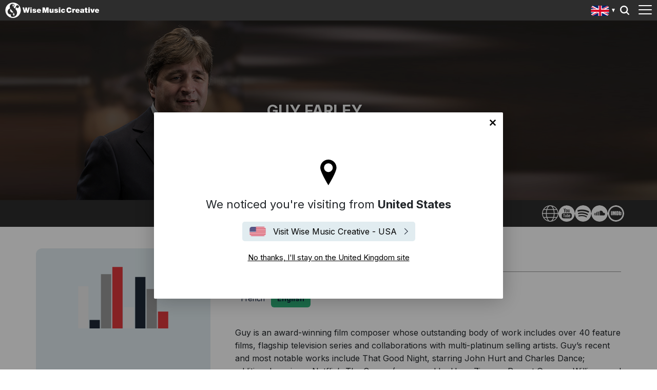

--- FILE ---
content_type: text/html; charset=utf-8
request_url: https://wisemusiccreative.com/uk/writers/guy-farley/
body_size: 18807
content:


<!doctype html>
<html lang="en-GB">
<head>
    <meta charset="utf-8">
    <meta http-equiv="X-UA-Compatible" content="IE=edge,chrome=1">
    <meta name="viewport" content="width=device-width, initial-scale=1.0, maximum-scale=1.0, user-scalable=no">
    
<meta name="twitter:card" content="summary_large_image">
<title>Guy Farley - Wise Music Creative</title>

<meta property="og:title" content="Guy Farley - Wise Music Creative" />
<meta name="twitter:title" content="Guy Farley - Wise Music Creative">

<link rel="canonical" href="https://wisemusiccreative.com/uk/writers/guy-farley/" />

    <link rel="alternate" hreflang="en-US" href="https://wisemusiccreative.com/us/writers/guy-farley/" />
    <link rel="alternate" hreflang="en-GB" href="https://wisemusiccreative.com/uk/writers/guy-farley/" />
    <link rel="alternate" hreflang="fr" href="https://wisemusiccreative.com/fr/writers/guy-farley/" />
    <link rel="alternate" hreflang="de" href="https://wisemusiccreative.com/de/writers/guy-farley/" />
    <link rel="alternate" hreflang="es" href="https://wisemusiccreative.com/es/writers/guy-farley/" />


    <meta property="og:image" content="/media/vm4fkr3v/guy-farly.jpg" />
    <meta name="twitter:image" content="/media/vm4fkr3v/guy-farly.jpg">

    <link rel="stylesheet" href="https://fonts.googleapis.com/css2?family=Inter:wght@300;400;500;700&amp;display=swap" />
    <link rel="stylesheet" href="/css/styles.css?v=cnbjTf2BZ_-MH3nk7qQlLHfc4ffnOmLB6fuS4Kn41jw" />
    <style type="text/css">
        .embed {
            background: url('/img/loader.svg') top center no-repeat;
            position: relative;
            width: 100%;
            min-height: 600px;
            padding-bottom: 56.25%;
        }

        .embed iframe{
            position: absolute;
            top: 0;
            left: 0;
            width: 100%;
            height: 100%;
        }                

    </style>
    
    <link rel="icon" type="image/x-icon" href="/img/favicon.ico">

    <script>
        // Include the following lines to define the gtag() function when
        // calling this code prior to your gtag.js or Tag Manager snippet
        window.dataLayer = window.dataLayer || [];
        function gtag() { dataLayer.push(arguments); }

        // Call the default command before gtag.js or Tag Manager runs to
        // adjust how the tags operate when they run. Modify the defaults
        // per your business requirements and prior consent granted/denied, e.g.:
        gtag('consent', 'default', {
            'ad_storage': 'denied',
            'analytics_storage': 'denied'
        });
    </script>

    <!-- Google Tag Manager -->
    <script>
        (function (w, d, s, l, i) {
            w[l] = w[l] || []; w[l].push({
                'gtm.start':
                    new Date().getTime(), event: 'gtm.js'
            }); var f = d.getElementsByTagName(s)[0],
                j = d.createElement(s), dl = l != 'dataLayer' ? '&l=' + l : ''; j.async = true; j.src =
                    'https://www.googletagmanager.com/gtm.js?id=' + i + dl; f.parentNode.insertBefore(j, f);
        })(window, document, 'script', 'dataLayer', 'GTM-W6MSBM8');</script>
    <!-- End Google Tag Manager -->
<script type="text/javascript">!function(T,l,y){var S=T.location,k="script",D="instrumentationKey",C="ingestionendpoint",I="disableExceptionTracking",E="ai.device.",b="toLowerCase",w="crossOrigin",N="POST",e="appInsightsSDK",t=y.name||"appInsights";(y.name||T[e])&&(T[e]=t);var n=T[t]||function(d){var g=!1,f=!1,m={initialize:!0,queue:[],sv:"5",version:2,config:d};function v(e,t){var n={},a="Browser";return n[E+"id"]=a[b](),n[E+"type"]=a,n["ai.operation.name"]=S&&S.pathname||"_unknown_",n["ai.internal.sdkVersion"]="javascript:snippet_"+(m.sv||m.version),{time:function(){var e=new Date;function t(e){var t=""+e;return 1===t.length&&(t="0"+t),t}return e.getUTCFullYear()+"-"+t(1+e.getUTCMonth())+"-"+t(e.getUTCDate())+"T"+t(e.getUTCHours())+":"+t(e.getUTCMinutes())+":"+t(e.getUTCSeconds())+"."+((e.getUTCMilliseconds()/1e3).toFixed(3)+"").slice(2,5)+"Z"}(),iKey:e,name:"Microsoft.ApplicationInsights."+e.replace(/-/g,"")+"."+t,sampleRate:100,tags:n,data:{baseData:{ver:2}}}}var h=d.url||y.src;if(h){function a(e){var t,n,a,i,r,o,s,c,u,p,l;g=!0,m.queue=[],f||(f=!0,t=h,s=function(){var e={},t=d.connectionString;if(t)for(var n=t.split(";"),a=0;a<n.length;a++){var i=n[a].split("=");2===i.length&&(e[i[0][b]()]=i[1])}if(!e[C]){var r=e.endpointsuffix,o=r?e.location:null;e[C]="https://"+(o?o+".":"")+"dc."+(r||"services.visualstudio.com")}return e}(),c=s[D]||d[D]||"",u=s[C],p=u?u+"/v2/track":d.endpointUrl,(l=[]).push((n="SDK LOAD Failure: Failed to load Application Insights SDK script (See stack for details)",a=t,i=p,(o=(r=v(c,"Exception")).data).baseType="ExceptionData",o.baseData.exceptions=[{typeName:"SDKLoadFailed",message:n.replace(/\./g,"-"),hasFullStack:!1,stack:n+"\nSnippet failed to load ["+a+"] -- Telemetry is disabled\nHelp Link: https://go.microsoft.com/fwlink/?linkid=2128109\nHost: "+(S&&S.pathname||"_unknown_")+"\nEndpoint: "+i,parsedStack:[]}],r)),l.push(function(e,t,n,a){var i=v(c,"Message"),r=i.data;r.baseType="MessageData";var o=r.baseData;return o.message='AI (Internal): 99 message:"'+("SDK LOAD Failure: Failed to load Application Insights SDK script (See stack for details) ("+n+")").replace(/\"/g,"")+'"',o.properties={endpoint:a},i}(0,0,t,p)),function(e,t){if(JSON){var n=T.fetch;if(n&&!y.useXhr)n(t,{method:N,body:JSON.stringify(e),mode:"cors"});else if(XMLHttpRequest){var a=new XMLHttpRequest;a.open(N,t),a.setRequestHeader("Content-type","application/json"),a.send(JSON.stringify(e))}}}(l,p))}function i(e,t){f||setTimeout(function(){!t&&m.core||a()},500)}var e=function(){var n=l.createElement(k);n.src=h;var e=y[w];return!e&&""!==e||"undefined"==n[w]||(n[w]=e),n.onload=i,n.onerror=a,n.onreadystatechange=function(e,t){"loaded"!==n.readyState&&"complete"!==n.readyState||i(0,t)},n}();y.ld<0?l.getElementsByTagName("head")[0].appendChild(e):setTimeout(function(){l.getElementsByTagName(k)[0].parentNode.appendChild(e)},y.ld||0)}try{m.cookie=l.cookie}catch(p){}function t(e){for(;e.length;)!function(t){m[t]=function(){var e=arguments;g||m.queue.push(function(){m[t].apply(m,e)})}}(e.pop())}var n="track",r="TrackPage",o="TrackEvent";t([n+"Event",n+"PageView",n+"Exception",n+"Trace",n+"DependencyData",n+"Metric",n+"PageViewPerformance","start"+r,"stop"+r,"start"+o,"stop"+o,"addTelemetryInitializer","setAuthenticatedUserContext","clearAuthenticatedUserContext","flush"]),m.SeverityLevel={Verbose:0,Information:1,Warning:2,Error:3,Critical:4};var s=(d.extensionConfig||{}).ApplicationInsightsAnalytics||{};if(!0!==d[I]&&!0!==s[I]){var c="onerror";t(["_"+c]);var u=T[c];T[c]=function(e,t,n,a,i){var r=u&&u(e,t,n,a,i);return!0!==r&&m["_"+c]({message:e,url:t,lineNumber:n,columnNumber:a,error:i}),r},d.autoExceptionInstrumented=!0}return m}(y.cfg);function a(){y.onInit&&y.onInit(n)}(T[t]=n).queue&&0===n.queue.length?(n.queue.push(a),n.trackPageView({})):a()}(window,document,{
src: "https://js.monitor.azure.com/scripts/b/ai.2.min.js", // The SDK URL Source
crossOrigin: "anonymous", 
cfg: { // Application Insights Configuration
    connectionString: 'InstrumentationKey=b2f9d583-6b42-4685-8c07-7a62add6db1d'
}});</script></head>

<body>

    <!-- Google Tag Manager (noscript) -->
    <noscript>
        <iframe src="https://www.googletagmanager.com/ns.html?id=GTM-W6MSBM8"
                height="0" width="0" style="display:none;visibility:hidden"></iframe>
    </noscript>
    <!-- End Google Tag Manager (noscript) -->

    
<header class="header">
    <div class="header__container">
        <div class="header__elements">
            <!-- Logo -->
            
<div class="logo">
        <a class="logo__container" href="/uk/">
            <img class="logo__img" 
                 style="width:240px" 
                 src="/media/rm4j1yjp/wisemusiccreative_allwhite.svg" 
                 alt="Wise Music Creative" />
        </a> 
</div>

            <!-- Navigation -->
            
<nav class="navigation navigation--hide">
    <!-- Main navigation List -->
    <ul class="navigation__items">
            <li class="navigation__item">
                <a class="navigation__link" href="/uk/writers/">Writers &amp; Composers</a>
            </li>
            <li class="navigation__item">
                <a class="navigation__link" href="/uk/playlists/">Playlists</a>
            </li>
            <li class="navigation__item">
                <a class="navigation__link" href="/uk/placements/">Placements</a>
            </li>
            <li class="navigation__item">
                <a class="navigation__link" href="/uk/services/">Services</a>
            </li>
            <li class="navigation__item">
                <a class="navigation__link" href="/uk/licensing/">Licensing</a>
            </li>
            <li class="navigation__item">
                <a class="navigation__link" href="/uk/record-labels/">Record Labels</a>
            </li>
            <li class="navigation__item">
                <a class="navigation__link" href="/uk/catalogue/">Catalogue</a>
            </li>
    </ul>
</nav>
  
            <aside class="locale-switcher">

    <div 
        class="locale-switcher__current"
        style="background-image:url('/img/flags/en-gb.svg')"
    >
        United Kingdom
        <span class="locale-switcher__caret"></span>
    </div>

    <button class="locale-switcher__trigger">
        Show all editions 
    </button>

    <div class="locale-switcher__dropdown" hidden>
        <p class="locale-switcher__subhead">
            Select your local office
            <button class="locale-switcher__close">close menu</button>
        </p>
        <ul class="locale-switcher__menu" role="menu">
                    <li class="locale-switcher__item">
                        <a 
                            href="/us/" 
                            class="locale-switcher__link"
                            style="background-image:url('/img/flags/en-us.svg')"
                        >
                            United States
                        </a>
                    </li>
                    <li 
                        class="locale-switcher__item locale-switcher__item--active"
                    >
                        <a 
                            href="/uk/" 
                            class=" locale-switcher__link locale-switcher__link--active"
                            style="background-image:url('/img/flags/en-gb.svg')"
                        >
                            United Kingdom
                        </a>
                    </li>
                    <li class="locale-switcher__item">
                        <a 
                            href="/dk/" 
                            class="locale-switcher__link"
                            style="background-image:url('/img/flags/da.svg')"
                        >
                            Denmark
                        </a>
                    </li>
                    <li class="locale-switcher__item">
                        <a 
                            href="/de/" 
                            class="locale-switcher__link"
                            style="background-image:url('/img/flags/de.svg')"
                        >
                            Germany
                        </a>
                    </li>
                    <li class="locale-switcher__item">
                        <a 
                            href="/fr/" 
                            class="locale-switcher__link"
                            style="background-image:url('/img/flags/fr.svg')"
                        >
                            France
                        </a>
                    </li>
                    <li class="locale-switcher__item">
                        <a 
                            href="/es/" 
                            class="locale-switcher__link"
                            style="background-image:url('/img/flags/es.svg')"
                        >
                            Spain
                        </a>
                    </li>
                    <li class="locale-switcher__item">
                        <a 
                            href="/au/" 
                            class="locale-switcher__link"
                            style="background-image:url('/img/flags/en-au.svg')"
                        >
                            Australia
                        </a>
                    </li>
                    <li class="locale-switcher__item">
                        <a 
                            href="/it/" 
                            class="locale-switcher__link"
                            style="background-image:url('/img/flags/it.svg')"
                        >
                            Italy
                        </a>
                    </li>
                    <li class="locale-switcher__item">
                        <a 
                            href="/hk/" 
                            class="locale-switcher__link"
                            style="background-image:url('/img/flags/en-hk.svg')"
                        >
                            Hong Kong
                        </a>
                    </li>
                    <li class="locale-switcher__item">
                        <a 
                            href="/is/" 
                            class="locale-switcher__link"
                            style="background-image:url('/img/flags/is.svg')"
                        >
                            Iceland
                        </a>
                    </li>
        </ul>
    </div>

</aside>
            

<button class="header-search__trigger">
    Search
</button>

<aside class="header-search__dropdown" hidden>
    <div class="header-search__background"></div>
    
<div id="react_0HNIM19G7OTO1"><div class="typeahead" data-reactroot=""><input type="search" class="typeahead__input" placeholder="Start typing a writer&#x27;s name..." value="" id="typeahead__input" name="typeahead__input" autoComplete="off"/><div class="typeahead__results-container"><ul class="typeahead__results"></ul></div></div></div>
</aside>
            <!-- Toggle -->
            <div class="toggle toggle--squeeze">
    <div class="toggle__box">
        <div class="toggle__inner"></div>
    </div>
</div>
        </div>
    </div>
</header>
    

        <div id="geo-location" class="modal-wrapper">
        <div class="modal-window">
            <button 
                type="button"
                class="geolocation__close"
                aria-label="Close"
                data-geo-detect="United Kingdom"
            >
                No thanks, I'll stay on the United Kingdom site
            </button>

                <p class="geolocation__current">
                    We noticed you're visiting from <strong>United States</strong>
                </p>

            <a href="/us/"
                class="geolocation__leave-button"
                style="background-image:url('/img/flags/en-us.svg')">
                Visit Wise Music Creative - USA
            </a>

            <button type="button"
                    class="geolocation__stay-button"
                    aria-label="Close"
                    data-geo-detect="United Kingdom">
                No thanks, I'll stay on the United Kingdom site
            </button>

        </div>
    </div>
    <script type="text/javascript">
        (function () {
            var buttons = document.querySelectorAll("#geo-location button[data-geo-detect]");
            var expires = (new Date(Date.now() + (30 * 24 * 60 * 60 * 1000))).toUTCString();
            buttons.forEach(button => {
                button.addEventListener("click", function (event) {
                    document.cookie = "geo-detect=" + (button.dataset.geoDetect.replace(" ", "-") || "") + "; expires=" + expires + "; path=/";
                    document.getElementById('geo-location').style.display = 'none';
                }, false);
            });
        })();
    </script>


    


    <div class="hero hero--no-margin-bottom">
        <div class="hero__asset hero__asset--writer"
         style="background-image: url('/media/vm4fkr3v/guy-farly.jpg');">
            <div class="hero__container hero__container--writer">
                <div class="hero-writer__copy">
                    <h1 class="hero__title hero__title--writer">
                        Guy Farley
                    </h1>
                </div>
            </div>
        </div>
    </div>

    <aside class="hero-writer__social-links-wrapper">
        <ul class="hero-writer__social-links">
                <li class="footer__social-item">
                    <a href="https://www.guyfarley.com/"
                    target="_blank"
                       class="footer__social-link footer__social-link--Website">
                        Website
                    </a>
                </li>
                <li class="footer__social-item">
                    <a href="https://www.youtube.com/channel/UCqFvywxG-X27QfR7p1giQ1Q"
                    target="_blank"
                       class="footer__social-link footer__social-link--YouTube">
                        YouTube
                    </a>
                </li>
                <li class="footer__social-item">
                    <a href="https://open.spotify.com/artist/7zPWhKdOZpsBTGSSee5DsM?si=fRFtqZQuRrirIS5RBvMsuA"
                    target="_blank"
                       class="footer__social-link footer__social-link--Spotify">
                        Spotify
                    </a>
                </li>
                <li class="footer__social-item">
                    <a href="https://soundcloud.com/guy-farley"
                    target="_blank"
                       class="footer__social-link footer__social-link--SoundCloud">
                        SoundCloud
                    </a>
                </li>
                <li class="footer__social-item">
                    <a href="https://www.imdb.com/name/nm0267645/"
                    target="_blank"
                       class="footer__social-link footer__social-link--Imdb">
                        Imdb
                    </a>
                </li>
        </ul>
    </aside>


<main class="main__content">
    <div id="react_0HNIM19G7OTO0"><div class="writer__content-layout " data-reactroot=""><aside><div class="side-menu"><div class="embed"><iframe id="disco-playlist-10016159" name="disco-playlist-10016159" allowfullscreen frameborder="0" class="disco-embed" src="https://wisemusiccreative.disco.ac/e/p/10016159?download=false&territory_ids=%5B10216112%5D&s=JLTesd55cLw9B3ZySg1tyXpnRdk%3AVUs0l2JA&artwork=true&color=%2332B57C&theme=dark" width="480" height="395"></iframe></div></div><ul class="side-menu__list"><li class="side-menu__item"><a href="https://www.wisemusicclassical.com/composer/3165/Guy-Farley/" class="side-menu__link social-link--Wise-Music-Classical">Wise Music Classical</a></li></ul></aside><article class="accordion-tabs"><aside class="accordionTabs__tabs"><button class="accordionTabs__tab accordionTabs__tab--active accordionTabs__tab--fixed-width">Biography</button><button class="accordionTabs__tab accordionTabs__tab--fixed-width">Placements</button><button class="accordionTabs__tab accordionTabs__tab--fixed-width">News</button></aside><h2 class="accordionTabs__subhead accordionTabs__subhead--active"><i class="accordionTabs__anchor"></i>Biography</h2><div class="accordionTabs__content accordionTabs__content--active"><div><aside class="biography-buttons"><button class="biography-button" data-lang="French">French</button><button class="biography-button biography-button--active" data-lang="English">English</button></aside><div><p>Guy is an award-winning film composer whose outstanding body of work includes over 40 feature films, flagship television series and collaborations with multi-platinum selling artists. Guy’s recent and most notable works include That Good Night, starring John Hurt and Charles Dance; additional music on Netflix’s The Crown (composed by Hans Zimmer, Rupert Gregson Williams and Lorne Balfe); Anthropoid (nominated for best music in the 2017 Evening Standard Film Awards) directed by Sean Ellis and starring Jamie Dornan; Friedrich Moser’s award-winning documentary feature A Good American (nominated for best film score at the 2017 Austrian Film Awards); Bear Grylls’ sold out 2016 arena tour, Endeavour; and Academy Award winning Peter Fudakowski’s film of Joseph Conrad’s Secret Sharer.<br /><br />In addition to The Crown, Guy’s television scores include BBC’s Planet Earth series Growing Up Wild and Nature’s Miracle Orphans; the multi award-winning feature documentary Faberge: A Life Of Its Own; and History Channel’s South Africa: A Miracle Rising. Guy also arranged and produced channel Four’s multi-award winning We Are The Superhumans for the 2016 Paralympics and produced music for both seasons of the series True Justice for Voltage Pictures.<br /><br />Guy has also achieved great success collaborating with artists and producers, producing and arranging music for the likes of Emeli Sande, Eliza Doolittle, Paloma Faith, Amy Winehouse, Tokio Myers, Petite Meller, Fiona Bevan, Mica Paris and Stephen Fretwell.</p></div></div></div><h2 class="accordionTabs__subhead"><i class="accordionTabs__anchor"></i>Placements</h2><div class="accordionTabs__content" style="height:0"><div><ul class="news-list"><li class="news-list__item "><a href="/uk/placements/barclays-make-money-work-for-you-kids-world-snow-in-the-garden-by-guy-farley/" class="news-list__image-link"><img src="https://img.youtube.com/vi/h7DHIzct2rU/0.jpg" alt="Barclays - Make money work for you / Kids World | Snow in the Garden by Guy Farley" class="news-list__image"/></a><div class="news-list__copy"><h3 class="news-list__title"><a href="/uk/placements/barclays-make-money-work-for-you-kids-world-snow-in-the-garden-by-guy-farley/" class="news-list__title-link">Barclays - Make money work for you / Kids World | Snow in the Garden by Guy Farley</a></h3><dl class="news-list__definition-list"><dt>Track</dt><dd>Snow in the Garden</dd><dt>Writers</dt><dd><span><a href="/uk/writers/guy-farley/" class="news-list__placement-link">Guy Farley</a></span></dd></dl></div></li><li class="news-list__item "><a href="/uk/placements/pp-euros-advert/" class="news-list__image-link"><img src="https://img.youtube.com/vi/BdavDrqE2jg/0.jpg" alt="Danny Dyer and Peter Crouch star in Paddy Power&#x27;s new Euros advert" class="news-list__image"/></a><div class="news-list__copy"><h3 class="news-list__title"><a href="/uk/placements/pp-euros-advert/" class="news-list__title-link">Danny Dyer and Peter Crouch star in Paddy Power&#x27;s new Euros advert</a></h3><dl class="news-list__definition-list"><dt>Track</dt><dd>The Great Escape (Re-Record)</dd><dt>Writers</dt><dd><span><a href="/uk/writers/guy-farley/" class="news-list__placement-link">Guy Farley</a></span></dd></dl></div></li><li class="news-list__item "><a href="/uk/placements/the-new-tiguan-volkswagen/" class="news-list__image-link"><img src="https://img.youtube.com/vi/bU3jslzCnEY/0.jpg" alt="The new Tiguan | Volkswagen" class="news-list__image"/></a><div class="news-list__copy"><h3 class="news-list__title"><a href="/uk/placements/the-new-tiguan-volkswagen/" class="news-list__title-link">The new Tiguan | Volkswagen</a></h3><dl class="news-list__definition-list"><dt>Writers</dt><dd><span><a href="/uk/writers/guy-farley/" class="news-list__placement-link">Guy Farley</a></span></dd></dl></div></li><li class="news-list__item "><a href="/uk/placements/kahlua-gasp/" class="news-list__image-link"><img src="https://img.youtube.com/vi/vFuz-SSOmAQ/0.jpg" alt="Kahlua &#x27;Gasp&#x27;" class="news-list__image"/></a><div class="news-list__copy"><h3 class="news-list__title"><a href="/uk/placements/kahlua-gasp/" class="news-list__title-link">Kahlua &#x27;Gasp&#x27;</a></h3><dl class="news-list__definition-list"><dt>Writers</dt><dd><span><a href="/uk/writers/guy-farley/" class="news-list__placement-link">Guy Farley</a></span></dd></dl></div></li><li class="news-list__item "><a href="/uk/placements/deliveroo-x-food-moods/" class="news-list__image-link"><img src="https://img.youtube.com/vi/VrlCpGwgBjQ/0.jpg" alt="Deliveroo x Food Moods" class="news-list__image"/></a><div class="news-list__copy"><h3 class="news-list__title"><a href="/uk/placements/deliveroo-x-food-moods/" class="news-list__title-link">Deliveroo x Food Moods</a></h3><dl class="news-list__definition-list"><dt>Track</dt><dd>Deliveroo Days </dd><dt>Writers</dt><dd><span><a href="/uk/writers/guy-farley/" class="news-list__placement-link">Guy Farley</a></span></dd></dl></div></li><li class="news-list__item "><a href="/uk/placements/02-christmas-were-better-connected/" class="news-list__image-link"><img src="https://img.youtube.com/vi/I78UotAouoA/0.jpg" alt="02 Christmas: We&#x27;re Better, Connected" class="news-list__image"/></a><div class="news-list__copy"><h3 class="news-list__title"><a href="/uk/placements/02-christmas-were-better-connected/" class="news-list__title-link">02 Christmas: We&#x27;re Better, Connected</a></h3><dl class="news-list__definition-list"><dt>Writers</dt><dd><span><a href="/uk/writers/guy-farley/" class="news-list__placement-link">Guy Farley</a></span></dd></dl></div></li><li class="news-list__item "><a href="/uk/placements/grundig/" class="news-list__image-link"><img src="https://img.youtube.com/vi/wgxV-X_WOPk/0.jpg" alt="Grundig" class="news-list__image"/></a><div class="news-list__copy"><h3 class="news-list__title"><a href="/uk/placements/grundig/" class="news-list__title-link">Grundig</a></h3><dl class="news-list__definition-list"><dt>Writers</dt><dd><span><a href="/uk/writers/guy-farley/" class="news-list__placement-link">Guy Farley</a></span></dd></dl></div></li><li class="news-list__item "><a href="/uk/placements/trauma-itv-promo/" class="news-list__image-link"><img src="https://img.youtube.com/vi/1rT8p55u8dA/0.jpg" alt="Trauma: ITV Promo" class="news-list__image"/></a><div class="news-list__copy"><h3 class="news-list__title"><a href="/uk/placements/trauma-itv-promo/" class="news-list__title-link">Trauma: ITV Promo</a></h3><dl class="news-list__definition-list"><dt>Writers</dt><dd><span><a href="/uk/writers/guy-farley/" class="news-list__placement-link">Guy Farley</a></span></dd></dl></div></li></ul></div></div><h2 class="accordionTabs__subhead"><i class="accordionTabs__anchor"></i>News</h2><div class="accordionTabs__content" style="height:0"><div><ul class="news-list"><li class="news-list__item "><a href="/uk/news/2019/10/guy-farley-releases-legacy-the-bader-suite/" class="news-list__image-link"><img src="/media/mqsomdwq/128365576.jpg?width=545&amp;height=340&amp;v=1d874de8feaef90" alt="Guy Farley Releases &#x27;Legacy&#x27; The Bader Suite" class="news-list__image"/></a><div class="news-list__copy"><h3 class="news-list__title"><a href="/uk/news/2019/10/guy-farley-releases-legacy-the-bader-suite/" class="news-list__title-link">Guy Farley Releases &#x27;Legacy&#x27; The Bader Suite</a></h3><p class="news-list__date">30th October 2019</p><p class="news-list__teaser">Guy Farley has today released &#x27;Legacy&#x27; The Bader Suite. Orginially used to accompany the performances of Bader&#x27;s Bus Company - the first disabled air display team - the suite of music was inspired by the extraordinary life of Second World...</p></div></li><li class="news-list__item "><a href="/uk/news/2018/08/sylvia-plath-inside-the-bell-jar-scored-by-guy-farley/" class="news-list__image-link"><img src="/media/0vhjr4hm/79241392.jpg?width=545&amp;height=340&amp;v=1d874e311b67cc0" alt="Sylvia Plath: Inside The Bell Jar Scored By Guy Farley" class="news-list__image"/></a><div class="news-list__copy"><h3 class="news-list__title"><a href="/uk/news/2018/08/sylvia-plath-inside-the-bell-jar-scored-by-guy-farley/" class="news-list__title-link">Sylvia Plath: Inside The Bell Jar Scored By Guy Farley</a></h3><p class="news-list__date">7th August 2018</p><p class="news-list__teaser">Guy Farley has composed music for new BBC Two documentary Sylvia Plath: Inside The Bell Jar Scored By Guy Farley, which airs on August 11th. Bringing to life that &#x27;queer sultry summer&#x27; of 1953, this is the first film to unravel the story...</p></div></li><li class="news-list__item "><a href="/uk/news/2018/06/music-sales-nominated-for-musicplussound-awards-2018/" class="news-list__image-link"><img src="/media/k0qp1hbm/75351576.jpg?width=545&amp;height=340&amp;v=1d874e0dacd8cf0" alt="Music Sales Nominated For Music+Sound Awards 2018" class="news-list__image"/></a><div class="news-list__copy"><h3 class="news-list__title"><a href="/uk/news/2018/06/music-sales-nominated-for-musicplussound-awards-2018/" class="news-list__title-link">Music Sales Nominated For Music+Sound Awards 2018</a></h3><p class="news-list__date">29th June 2018</p><p class="news-list__teaser">The finalists for the 2018 Music + Sound Awards have been announced, including three nominations for Music Sales. Volker Bertlemann&#x27;s score for the BBC historical drama Gunpowder has been short-listed for Best Original Composition in the...</p></div></li><li class="news-list__item "><a href="/uk/news/2018/05/waitrose-christmas-ad-wins-british-craft-arrows-award/" class="news-list__image-link"><img src="/media/ukcnhybe/71403192.jpg?width=545&amp;height=340&amp;v=1d874e3e48f62b0" alt="Waitrose Christmas Ad Wins British Craft Arrows Award" class="news-list__image"/></a><div class="news-list__copy"><h3 class="news-list__title"><a href="/uk/news/2018/05/waitrose-christmas-ad-wins-british-craft-arrows-award/" class="news-list__title-link">Waitrose Christmas Ad Wins British Craft Arrows Award</a></h3><p class="news-list__date">23rd May 2018</p><p class="news-list__teaser">The 2017 Waitrose Christmas Ad, Snowed In, has won a Silver Arrow in the Re-Record category at the 2018 British Craft Arrows. The music for the ad – a reworking of festive favourite ‘Carol Of The Bells’ – was scored by Music Sales composer...</p></div></li><li class="news-list__item "><a href="/uk/news/2018/05/guy-farley-co-scores-the-real-football-fan-show/" class="news-list__image-link"><img src="/media/4s2d5azd/70658820.jpg?width=545&amp;height=340&amp;v=1d874de88c6eed0" alt="Guy Farley Co-Scores The Real Football Fan Show" class="news-list__image"/></a><div class="news-list__copy"><h3 class="news-list__title"><a href="/uk/news/2018/05/guy-farley-co-scores-the-real-football-fan-show/" class="news-list__title-link">Guy Farley Co-Scores The Real Football Fan Show</a></h3><p class="news-list__date">1st May 2018</p><p class="news-list__teaser">Guy Farley and Craigie Dodds have co-written the music for new Channel 4 series The Real Football Fan Club. Hosted by Robbie Lyle, the series provides supporters with the chance to air their views on the latest twists and turns in the...</p></div></li></ul></div></div></article></div></div>
</main>
    
<footer class="footer">
    <div class="footer__container">

        <!-- Logo -->
        
<div class="logo">
        <a class="logo__container" href="/uk/">
            <img class="logo__img" 
                 style="width:240px" 
                 src="/media/rm4j1yjp/wisemusiccreative_allwhite.svg" 
                 alt="Wise Music Creative" />
        </a> 
</div>

        <div class="footer__elements">

            <ul class="footer__links">
                    <li class="footer__link-item">
                        <a class="footer__link" href="/uk/contact-us/">Contact Us</a>
                    </li>
                    <li class="footer__link-item">
                        <a class="footer__link" href="/uk/about-us/">About Us</a>
                    </li>
                    <li class="footer__link-item">
                        <a class="footer__link" href="/uk/privacy-policy/">Privacy Policy</a>
                    </li>
            </ul>

            <ul class="social__links">
                    <li class="footer__social-item">
                        <a href="https://www.facebook.com/wmcreativeuk"
                            class="footer__social-link footer__social-link--facebook">
                            Facebook
                        </a>
                    </li>
                    <li class="footer__social-item">
                        <a href="https://twitter.com/wmcreativeuk"
                            class="footer__social-link footer__social-link--twitter">
                            Twitter
                        </a>
                    </li>
                    <li class="footer__social-item">
                        <a href="https://www.youtube.com/channel/UCuav5_6cxC-uxKE8sylDgGA"
                            class="footer__social-link footer__social-link--youtube">
                            YouTube
                        </a>
                    </li>
                    <li class="footer__social-item">
                        <a href="https://www.instagram.com/wmcreativeuk/?hl=en"
                            class="footer__social-link footer__social-link--instagram">
                            Instagram
                        </a>
                    </li>
            </ul>

        </div>

        <div class="footer__copyright">
            <span class="r-line-break">Copyright 2026 Wise Music Creative. Part of Wise Music Group.</span>
        </div>

    </div>

    <script src="https://cc.cdn.civiccomputing.com/9/cookieControl-9.x.min.js"></script>
<script type="text/javascript">
    var config = {
        apiKey: 'ec92458c9b3bb3f41f551c56b3187a6aca643b4a',
        product: 'PRO',
        initialState: 'NOTIFY',
        mode: 'gdpr',
        accessibility: { overlay: false },
        rejectButton: false,
        notifyDismissButton: false,
        locale: 'en-gb',
        necessaryCookies: ['geo-detect', 'sessionid', 'UMB*', 'AspNetCore*', 'ARRA*'],
        optionalCookies: [
            {
                name: 'analytics',
                label: 'Analytics',
                recommendedState: true,
                description: 'Counts the number of visitors and how visitors move around the website (does not collect personal information).',
                cookies: ['_ga', '_gid', '_gat', '__utma', '__utmt', '__utmb', '__utmc', '__utmz', '__utmv'],
                onAccept: function () {
                    gtag('consent', 'update', { 'analytics_storage': 'granted' });
                },
                onRevoke: function () {
                    gtag('consent', 'update', { 'analytics_storage': 'denied' });
                }
            }
        ],

        position: 'RIGHT',
        theme: 'DARK',
        branding: {
            backgroundColor: '#2d2d2d',
            notifyBackgroundColor: '#2d2d2d',
            removeAbout: true
        },
        text: {
            title: 'Our website uses cookies to give you the best possible experience.',
            accept: 'Accept all cookies',
            acceptSettings: 'Accept all cookies',
        },
        statement: {
            description: 'For more information visit our',
            name: 'Privacy Policy',
            url: '/uk/privacy-policy/',
            updated: '01/10/2022'
        },
        locales: [
            {
                locale: 'da',
                text: {
                    title: 'Vores hjemmeside bruger cookies for at give dig den bedst mulige oplevelse. Fortsæt med at bruge siden som normalt eller læs vores',
                    intro: 'Nogle af disse cookies er essentielle, mens andre hjælper os med at forbedre din oplevelse ved at give indsigt i, hvordan webstedet bliver brugt.',
                    necessaryTitle: 'Nødvendige cookies',
                    necessaryDescription: 'Nødvendige cookies muliggør kernefunktionalitet såsom sidenavigation og adgang til at sikre områder. Hjemmesiden kan ikke fungere korrekt uden disse cookies og kan kun deaktiveres ved at ændre dine browserpræferencer.',
                    notifyTitle: 'Dit valg med hensyn til cookies på denne side',
                    notifyDescription: 'Vi bruger cookies til at optimere webstedets funktionalitet og give dig den bedst mulige oplevelse.',
                    accept: "Accepter cookies",
                    acceptSettings: 'Accept all cookies',
                    settings: 'Settings'
                },

                mode: 'gdpr',
                statement: {
                    description: 'For mere information besøg vores',
                },
                optionalCookies: [
                    {
                        label: 'Analytics',
                        description: 'Tæller antallet af besøgende og hvordan besøgende bevæger sig rundt på hjemmesiden (samler ikke personlige oplysninger).'
                    }
                ],
            },
            {
                locale: 'de',
                text: {
                    title: 'Unsere Website verwendet Cookies, um Ihnen das bestmögliche Erlebnis zu bieten',
                    intro: 'Einige dieser Cookies sind technisch notwendig (erforderliche Cookies), während andere uns helfen, Ihre Erfahrung zu verbessern, indem sie uns Einblicke in die Nutzung der Website geben.',
                    necessaryTitle: 'Erforderliche Cookies',
                    necessaryDescription: 'Erforderliche Cookies ermöglichen Kernfunktionen wie die Seitennavigation und den Zugang zu geschützten Bereichen. Die Website kann ohne diese Cookies nicht ordnungsgemäß funktionieren. Diese Cookies können nur über die Browsereinstellungen gelöscht bzw. deaktiviert werden.',
                    notifyTitle: 'Ihre Wahl bezüglich Cookies auf dieser Website',
                    notifyDescription: 'Wir verwenden Cookies, um die Funktionalität der Website zu optimieren und Ihnen das bestmögliche Erlebnis zu bieten.',
                    accept: "Alle Cookies akzeptieren",
                    acceptSettings: 'Alle Cookies akzeptieren',
                    settings: 'Einstellungen'
                },

                mode: 'gdpr',
                statement: {
                    description: 'Für weitere Informationen lesen Sie bitte unsere',
                },
                optionalCookies: [
                    {
                        label: 'Analyse-Cookies',
                        description: 'Diese Cookies helfen uns dabei, Statistiken über die Nutzung der Webseite zu erstellen. Sie dienen nicht zur Sammlung von personenbezogenen Daten.'
                    }
                ],
            },
            {
                locale: 'fr',
                text: {
                    title: 'Nous utilisons des cookies afin d\'optimiser votre expérience sur notre site',
                    intro: 'Certains de ces cookies sont essentiels, tandis que d\'autres nous aident à améliorer votre expérience en nous fournissant des données quant à la façon dont le site est utilisé.',
                    necessaryTitle: 'Les Cookies nécessaires',
                    necessaryDescription: 'Certains cookies permettent ou facilitent votre navigation sur le site. On parle de cookies techniques. D’autres sont strictement nécessaires pour que le site soit fonctionnel. On parle alors de cookies de fonctionnalité. Le site web ne peut pas fonctionner correctement sans ces cookies et ne peut être désactivé qu\'en modifiant les préférences de votre navigateur.',
                    notifyTitle: 'Vos choix concernant les cookies utilisés sur ce site',
                    notifyDescription: 'Nous utilisons des cookies afin d\'améliorer votre expérience sur notre site.',
                    accept: "Accepter tous les cookies",
                    acceptSettings: 'Accepter tous les cookies',
                    settings: 'Paramétrage des cookies'
                },

                mode: 'gdpr',
                statement: {
                    description: 'Pour plus d\'information, veuillez consulter notre',
                },
                optionalCookies: [
                    {
                        label: 'Cookies analytiques',
                        description: 'Mesures précises de fréquentation du site et de son utilisation (ne collecte pas de données personnelles).'
                    }
                ],
            },
            {
                locale: 'es',
                text: {
                    title: 'Nuestro sitio web utiliza cookies para ofrecerle la mejor experiencia posible',
                    intro: 'Algunas de estas cookies son necesarias, mientras que otras nos ayudan a mejorar su experiencia proporcionando información sobre cómo se utiliza el sitio.',
                    necessaryTitle: 'Cookies necesarias',
                    necessaryDescription: 'Las cookies necesarias permiten funciones básicas como la navegación por la página y el acceso a áreas seguras. El sitio web no puede funcionar correctamente sin estas cookies, y solo pueden desactivarse cambiando las preferencias de su navegador.',
                    notifyTitle: 'Su elección con respecto a las cookies en este sitio',
                    notifyDescription: 'Utilizamos cookies para optimizar la funcionalidad del sitio y ofrecerle la mejor experiencia posible.',
                    accept: "Aceptar todas las cookies",
                    acceptSettings: 'Aceptar todas las cookies',
                    settings: 'Ajustes'
                },

                mode: 'gdpr',
                statement: {
                    description: 'Para más información, visite nuestra',
                },
                optionalCookies: [
                    {
                        label: 'Cookies analíticas',
                        description: 'Cuenta el número de visitantes y cómo se mueven por el sitio web (no recoge información personal).'
                    }
                ],
            }
        ],
    };

    CookieControl.load(config);
</script>



</footer>

    <!-- JavaScript -->
    <script src="/scripts/components.bundle.js?v=yj8WqQb212RzR3iOAD_RjITFN0f7b4kWcgJ-wWQUhWE"></script>
    <script>ReactDOM.hydrate(React.createElement(Writer, {"biographyVariants":[{"locales":["fr"],"languageDisplayName":"French","isDefaultForCurrentLocale":false,"text":"\u003cp\u003eGuy Farley s\u0027est imposé dans le cinéma mondial comme l\u0027un des principaux compositeurs européens. C\u0027est surtout la variété des styles de ses bandes originales qui le distingue de ses concurrents. Son répertoire couvre aussi bien de vastes compositions orchestrales que la musique du monde (qu\u0027elle soit indienne, africaine ou asiatique), la conception sonore et la programmation contemporaine, ou encore des collaborations fructueuses avec des producteurs et des artistes pop.\u003cbr /\u003e\u003cbr /\u003eExtrêmement actif pour le cinéma, Guy Farley s\u0027est constitué un CV impressionnant. Parmi ses œuvres les plus connues, on peut citer la bande originale de The Flock (2007), avec Richard Gere et Claire Danes, et Cashback (2006) de Sean Ellis, réalisateur nommé aux Oscars. Il a également contribué à la bande originale de The Broken (2008) du même Sean Ellis, et a composé la musique de Coups d\u0027Etat de Robert Edwards, avec Ralph Fiennes et Donald Sutherland.\u003cbr /\u003e\u003cbr /\u003eGuy Farley a également rencontré un succès notable en travaillant pour la publicité ; il a participé à des campagnes mondiales pour AXE, M\u0026amp;S, Lloyds TSB (avec Michael Nyman) et la FIFA, entre autres.\u003cbr /\u003e\u003cbr /\u003eEnfin, il peut être satisfait de sa carrière de producteur, compositeur et arrangeur pour des artistes pop, notamment Leona Lewis et les Sugababes. \u003cbr /\u003e\u003cbr /\u003e\u003c/p\u003e"},{"locales":["en-us","en-gb","en-au","en-hk"],"languageDisplayName":"English","isDefaultForCurrentLocale":true,"text":"\u003cp\u003eGuy is an award-winning film composer whose outstanding body of work includes over 40 feature films, flagship television series and collaborations with multi-platinum selling artists. Guy’s recent and most notable works include That Good Night, starring John Hurt and Charles Dance; additional music on Netflix’s The Crown (composed by Hans Zimmer, Rupert Gregson Williams and Lorne Balfe); Anthropoid (nominated for best music in the 2017 Evening Standard Film Awards) directed by Sean Ellis and starring Jamie Dornan; Friedrich Moser’s award-winning documentary feature A Good American (nominated for best film score at the 2017 Austrian Film Awards); Bear Grylls’ sold out 2016 arena tour, Endeavour; and Academy Award winning Peter Fudakowski’s film of Joseph Conrad’s Secret Sharer.\u003cbr /\u003e\u003cbr /\u003eIn addition to The Crown, Guy’s television scores include BBC’s Planet Earth series Growing Up Wild and Nature’s Miracle Orphans; the multi award-winning feature documentary Faberge: A Life Of Its Own; and History Channel’s South Africa: A Miracle Rising. Guy also arranged and produced channel Four’s multi-award winning We Are The Superhumans for the 2016 Paralympics and produced music for both seasons of the series True Justice for Voltage Pictures.\u003cbr /\u003e\u003cbr /\u003eGuy has also achieved great success collaborating with artists and producers, producing and arranging music for the likes of Emeli Sande, Eliza Doolittle, Paloma Faith, Amy Winehouse, Tokio Myers, Petite Meller, Fiona Bevan, Mica Paris and Stephen Fretwell.\u003c/p\u003e"}],"wmClassicalLink":{"url":"https://www.wisemusicclassical.com/composer/3165/Guy-Farley/","title":"Wise Music Classical","target":null},"news":[{"url":"/uk/news/2019/10/guy-farley-releases-legacy-the-bader-suite/","id":3047,"title":{"locales":["en-us","en-gb","en-au","en-hk"],"languageDisplayName":"English","isDefaultForCurrentLocale":false,"text":"Guy Farley Releases \u0027Legacy\u0027 The Bader Suite"},"teaser":{"locales":["en-us","en-gb","en-au","en-hk"],"languageDisplayName":"English","isDefaultForCurrentLocale":false,"text":"Guy Farley has today released \u0027Legacy\u0027 The Bader Suite. Orginially used to accompany the performances of Bader\u0027s Bus Company - the first disabled air display team - the suite of music was inspired by the extraordinary life of Second World..."},"displayDate":"2019-10-30T00:00:00Z","displayDateFormatted":"30th October 2019","imageUrl":"/media/mqsomdwq/128365576.jpg?width=545\u0026height=340\u0026v=1d874de8feaef90"},{"url":"/uk/news/2018/08/sylvia-plath-inside-the-bell-jar-scored-by-guy-farley/","id":4069,"title":{"locales":["en-us","en-gb","en-au","en-hk"],"languageDisplayName":"English","isDefaultForCurrentLocale":false,"text":"Sylvia Plath: Inside The Bell Jar Scored By Guy Farley"},"teaser":{"locales":["en-us","en-gb","en-au","en-hk"],"languageDisplayName":"English","isDefaultForCurrentLocale":false,"text":"Guy Farley has composed music for new BBC Two documentary Sylvia Plath: Inside The Bell Jar Scored By Guy Farley, which airs on August 11th. Bringing to life that \u0027queer sultry summer\u0027 of 1953, this is the first film to unravel the story..."},"displayDate":"2018-08-07T00:00:00Z","displayDateFormatted":"7th August 2018","imageUrl":"/media/0vhjr4hm/79241392.jpg?width=545\u0026height=340\u0026v=1d874e311b67cc0"},{"url":"/uk/news/2018/06/music-sales-nominated-for-musicplussound-awards-2018/","id":3566,"title":{"locales":["en-us","en-gb","en-au","en-hk"],"languageDisplayName":"English","isDefaultForCurrentLocale":false,"text":"Music Sales Nominated For Music+Sound Awards 2018"},"teaser":{"locales":["en-us","en-gb","en-au","en-hk"],"languageDisplayName":"English","isDefaultForCurrentLocale":false,"text":"The finalists for the 2018 Music + Sound Awards have been announced, including three nominations for Music Sales. Volker Bertlemann\u0027s score for the BBC historical drama Gunpowder has been short-listed for Best Original Composition in the..."},"displayDate":"2018-06-29T00:00:00Z","displayDateFormatted":"29th June 2018","imageUrl":"/media/k0qp1hbm/75351576.jpg?width=545\u0026height=340\u0026v=1d874e0dacd8cf0"},{"url":"/uk/news/2018/05/waitrose-christmas-ad-wins-british-craft-arrows-award/","id":4250,"title":{"locales":["en-us","en-gb","en-au","en-hk"],"languageDisplayName":"English","isDefaultForCurrentLocale":false,"text":"Waitrose Christmas Ad Wins British Craft Arrows Award"},"teaser":{"locales":["en-us","en-gb","en-au","en-hk"],"languageDisplayName":"English","isDefaultForCurrentLocale":false,"text":"The 2017 Waitrose Christmas Ad, Snowed In, has won a Silver Arrow in the Re-Record category at the 2018 British Craft Arrows. The music for the ad – a reworking of festive favourite ‘Carol Of The Bells’ – was scored by Music Sales composer..."},"displayDate":"2018-05-23T00:00:00Z","displayDateFormatted":"23rd May 2018","imageUrl":"/media/ukcnhybe/71403192.jpg?width=545\u0026height=340\u0026v=1d874e3e48f62b0"},{"url":"/uk/news/2018/05/guy-farley-co-scores-the-real-football-fan-show/","id":3041,"title":{"locales":["en-us","en-gb","en-au","en-hk"],"languageDisplayName":"English","isDefaultForCurrentLocale":false,"text":"Guy Farley Co-Scores The Real Football Fan Show"},"teaser":{"locales":["en-us","en-gb","en-au","en-hk"],"languageDisplayName":"English","isDefaultForCurrentLocale":false,"text":"Guy Farley and Craigie Dodds have co-written the music for new Channel 4 series The Real Football Fan Club. Hosted by Robbie Lyle, the series provides supporters with the chance to air their views on the latest twists and turns in the..."},"displayDate":"2018-05-01T00:00:00Z","displayDateFormatted":"1st May 2018","imageUrl":"/media/4s2d5azd/70658820.jpg?width=545\u0026height=340\u0026v=1d874de88c6eed0"}],"placements":[{"thumbnailUrl":"https://img.youtube.com/vi/h7DHIzct2rU/0.jpg","url":"/uk/placements/barclays-make-money-work-for-you-kids-world-snow-in-the-garden-by-guy-farley/","title":{"locales":["en-us","en-gb","en-au","en-hk"],"languageDisplayName":"English","isDefaultForCurrentLocale":false,"text":"Barclays - Make money work for you / Kids World | Snow in the Garden by Guy Farley"},"track":"Snow in the Garden","writers":[{"url":"/uk/writers/guy-farley/","title":"Guy Farley","target":null}],"nonWmgWriters":"","performers":"","categories":["Advertising"],"videoEmbedUrl":"https://www.youtube.com/embed/h7DHIzct2rU"},{"thumbnailUrl":"https://img.youtube.com/vi/BdavDrqE2jg/0.jpg","url":"/uk/placements/pp-euros-advert/","title":{"locales":["en-us","en-gb","en-au","en-hk"],"languageDisplayName":"English","isDefaultForCurrentLocale":false,"text":"Danny Dyer and Peter Crouch star in Paddy Power\u0027s new Euros advert"},"track":"The Great Escape (Re-Record)","writers":[{"url":"/uk/writers/guy-farley/","title":"Guy Farley","target":null}],"nonWmgWriters":"","performers":"","categories":["Advertising"],"videoEmbedUrl":"https://www.youtube.com/embed/BdavDrqE2jg"},{"thumbnailUrl":"https://img.youtube.com/vi/bU3jslzCnEY/0.jpg","url":"/uk/placements/the-new-tiguan-volkswagen/","title":{"locales":["en-us","en-gb","en-au","en-hk"],"languageDisplayName":"English","isDefaultForCurrentLocale":false,"text":"The new Tiguan | Volkswagen"},"track":"","writers":[{"url":"/uk/writers/guy-farley/","title":"Guy Farley","target":null}],"nonWmgWriters":"","performers":"","categories":["Advertising"],"videoEmbedUrl":"https://www.youtube.com/embed/bU3jslzCnEY"},{"thumbnailUrl":"https://img.youtube.com/vi/vFuz-SSOmAQ/0.jpg","url":"/uk/placements/kahlua-gasp/","title":{"locales":["en-us","en-gb","en-au","en-hk"],"languageDisplayName":"English","isDefaultForCurrentLocale":false,"text":"Kahlua \u0027Gasp\u0027"},"track":"","writers":[{"url":"/uk/writers/guy-farley/","title":"Guy Farley","target":null}],"nonWmgWriters":"","performers":"","categories":["Advertising"],"videoEmbedUrl":"https://www.youtube.com/embed/vFuz-SSOmAQ"},{"thumbnailUrl":"https://img.youtube.com/vi/VrlCpGwgBjQ/0.jpg","url":"/uk/placements/deliveroo-x-food-moods/","title":{"locales":["en-us","en-gb","en-au","en-hk"],"languageDisplayName":"English","isDefaultForCurrentLocale":false,"text":"Deliveroo x Food Moods"},"track":"Deliveroo Days ","writers":[{"url":"/uk/writers/guy-farley/","title":"Guy Farley","target":null}],"nonWmgWriters":"","performers":"","categories":["Advertising"],"videoEmbedUrl":"https://www.youtube.com/embed/VrlCpGwgBjQ"},{"thumbnailUrl":"https://img.youtube.com/vi/I78UotAouoA/0.jpg","url":"/uk/placements/02-christmas-were-better-connected/","title":{"locales":["en-us","en-gb","en-au","en-hk"],"languageDisplayName":"English","isDefaultForCurrentLocale":false,"text":"02 Christmas: We\u0027re Better, Connected"},"track":"","writers":[{"url":"/uk/writers/guy-farley/","title":"Guy Farley","target":null}],"nonWmgWriters":"","performers":"","categories":["Advertising"],"videoEmbedUrl":"https://www.youtube.com/embed/I78UotAouoA"},{"thumbnailUrl":"https://img.youtube.com/vi/wgxV-X_WOPk/0.jpg","url":"/uk/placements/grundig/","title":{"locales":["en-us","en-gb","en-au","en-hk"],"languageDisplayName":"English","isDefaultForCurrentLocale":false,"text":"Grundig"},"track":"","writers":[{"url":"/uk/writers/guy-farley/","title":"Guy Farley","target":null}],"nonWmgWriters":"","performers":"","categories":["Advertising"],"videoEmbedUrl":"https://www.youtube.com/embed/wgxV-X_WOPk"},{"thumbnailUrl":"https://img.youtube.com/vi/1rT8p55u8dA/0.jpg","url":"/uk/placements/trauma-itv-promo/","title":{"locales":["en-us","en-gb","en-au","en-hk"],"languageDisplayName":"English","isDefaultForCurrentLocale":false,"text":"Trauma: ITV Promo"},"track":"","writers":[{"url":"/uk/writers/guy-farley/","title":"Guy Farley","target":null}],"nonWmgWriters":"","performers":"","categories":["Television","Trailer"],"videoEmbedUrl":"https://www.youtube.com/embed/1rT8p55u8dA"}],"playlistEmbed":"\u003ciframe id=\u0022disco-playlist-10016159\u0022 name=\u0022disco-playlist-10016159\u0022 allowfullscreen frameborder=\u00220\u0022 class=\u0022disco-embed\u0022 src=\u0022https://wisemusiccreative.disco.ac/e/p/10016159?download=false\u0026territory_ids=%5B10216112%5D\u0026s=JLTesd55cLw9B3ZySg1tyXpnRdk%3AVUs0l2JA\u0026artwork=true\u0026color=%2332B57C\u0026theme=dark\u0022 width=\u0022480\u0022 height=\u0022395\u0022\u003e\u003c/iframe\u003e","showreels":[],"biographyLabel":"Biography","newsLabel":"News","placementsLabel":"Placements","showreelsLabel":"Showreels"}), document.getElementById("react_0HNIM19G7OTO0"));
ReactDOM.hydrate(React.createElement(TypeaheadLinks, {"className":null,"inputName":null,"siteLocale":"en-gb","searchPlaceholder":"Start typing a writer\u0027s name..."}), document.getElementById("react_0HNIM19G7OTO1"));
</script>
    <script src="/scripts/ui.bundle.js?v=qd3aLYpoHQIfST_zoYal4OEbI2kFIG3Xlxc5WOmAVnA"></script>
</body>

</html>

--- FILE ---
content_type: image/svg+xml
request_url: https://wisemusiccreative.com/img/wise-classical-logo.svg
body_size: 41863
content:
<svg width="40" height="42" viewBox="0 0 40 42" fill="none" xmlns="http://www.w3.org/2000/svg" xmlns:xlink="http://www.w3.org/1999/xlink">
<rect width="40" height="41.3559" fill="url(#pattern0)"/>
<defs>
<pattern id="pattern0" patternContentUnits="objectBoundingBox" width="1" height="1">
<use xlink:href="#image0_757_4610" transform="translate(-1.29167 -1.25) scale(0.00833333 0.00806452)"/>
</pattern>
<image id="image0_757_4610" width="900" height="433" xlink:href="[data-uri]"/>
</defs>
</svg>


--- FILE ---
content_type: image/svg+xml
request_url: https://wisemusiccreative.com/img/arrow-sideways-stem.svg
body_size: 395
content:
<svg width="21" height="11" viewBox="0 0 21 11" fill="none" xmlns="http://www.w3.org/2000/svg">
<path d="M13.5 1L19.5699 5.15234L13.5 9.30469" stroke="#142544" stroke-width="1.5" stroke-miterlimit="10" stroke-linecap="round" stroke-linejoin="round"/>
<path d="M1 5.10547H17.83" stroke="black" stroke-width="1.5" stroke-miterlimit="10" stroke-linecap="round" stroke-linejoin="round"/>
</svg>


--- FILE ---
content_type: image/svg+xml
request_url: https://wisemusiccreative.com/img/flags/en-gb.svg
body_size: 37151
content:
<svg width="42" height="24" viewBox="0 0 42 24" fill="none" xmlns="http://www.w3.org/2000/svg" xmlns:xlink="http://www.w3.org/1999/xlink">
<rect width="42" height="24" rx="6" fill="url(#pattern0)"/>
<defs>
<pattern id="pattern0" patternContentUnits="objectBoundingBox" width="1" height="1">
<use xlink:href="#image0_405_6407" transform="translate(-0.0714286) scale(0.000952381 0.00166667)"/>
</pattern>
<image id="image0_405_6407" width="1200" height="600" xlink:href="[data-uri]"/>
</defs>
</svg>


--- FILE ---
content_type: image/svg+xml
request_url: https://wisemusiccreative.com/img/loader.svg
body_size: 3522
content:
<svg class="lds-equalizer" width="200px"  height="200px"  xmlns="http://www.w3.org/2000/svg" xmlns:xlink="http://www.w3.org/1999/xlink" viewBox="0 0 100 100" preserveAspectRatio="xMidYMid" style="background: none;"><g transform="rotate(180 50 50)"><rect ng-attr-x="{{11.11111111111111 - config.width/2}}" y="22" ng-attr-width="{{config.width}}" height="45.0091" fill="#e0393d" x="6.111111111111111" width="10">
  <animate attributeName="height" calcMode="spline" values="40;60;8;40" times="0;0.33;0.66;1" ng-attr-dur="{{config.speed}}" keySplines="0.5 0 0.5 1;0.5 0 0.5 1;0.5 0 0.5 1" repeatCount="indefinite" begin="-1.4875s" dur="1.7">
</animate></rect><rect ng-attr-x="{{22.22222222222222 - config.width/2}}" y="22" ng-attr-width="{{config.width}}" height="24.8592" fill="#9a9a9a" x="17.22222222222222" width="10">
  <animate attributeName="height" calcMode="spline" values="40;60;8;40" times="0;0.33;0.66;1" ng-attr-dur="{{config.speed}}" keySplines="0.5 0 0.5 1;0.5 0 0.5 1;0.5 0 0.5 1" repeatCount="indefinite" begin="-0.425s" dur="1.7">
</animate></rect><rect ng-attr-x="{{33.333333333333336 - config.width/2}}" y="22" ng-attr-width="{{config.width}}" height="59.9874" fill="#1e2937" x="28.333333333333336" width="10">
  <animate attributeName="height" calcMode="spline" values="40;60;8;40" times="0;0.33;0.66;1" ng-attr-dur="{{config.speed}}" keySplines="0.5 0 0.5 1;0.5 0 0.5 1;0.5 0 0.5 1" repeatCount="indefinite" begin="-1.275s" dur="1.7">
</animate></rect><rect ng-attr-x="{{44.44444444444444 - config.width/2}}" y="22" ng-attr-width="{{config.width}}" height="8.90778" fill="#eeeeee" x="39.44444444444444" width="10">
  <animate attributeName="height" calcMode="spline" values="40;60;8;40" times="0;0.33;0.66;1" ng-attr-dur="{{config.speed}}" keySplines="0.5 0 0.5 1;0.5 0 0.5 1;0.5 0 0.5 1" repeatCount="indefinite" begin="-0.2125s" dur="1.7">
</animate></rect><rect ng-attr-x="{{55.55555555555556 - config.width/2}}" y="22" ng-attr-width="{{config.width}}" height="55.1147" fill="#e0393d" x="50.55555555555556" width="10">
  <animate attributeName="height" calcMode="spline" values="40;60;8;40" times="0;0.33;0.66;1" ng-attr-dur="{{config.speed}}" keySplines="0.5 0 0.5 1;0.5 0 0.5 1;0.5 0 0.5 1" repeatCount="indefinite" begin="-1.0625s" dur="1.7">
</animate></rect><rect ng-attr-x="{{66.66666666666667 - config.width/2}}" y="22" ng-attr-width="{{config.width}}" height="42.3442" fill="#9a9a9a" x="61.66666666666667" width="10">
  <animate attributeName="height" calcMode="spline" values="40;60;8;40" times="0;0.33;0.66;1" ng-attr-dur="{{config.speed}}" keySplines="0.5 0 0.5 1;0.5 0 0.5 1;0.5 0 0.5 1" repeatCount="indefinite" begin="-0.85s" dur="1.7">
</animate></rect><rect ng-attr-x="{{77.77777777777777 - config.width/2}}" y="22" ng-attr-width="{{config.width}}" height="12.7709" fill="#1e2937" x="72.77777777777777" width="10">
  <animate attributeName="height" calcMode="spline" values="40;60;8;40" times="0;0.33;0.66;1" ng-attr-dur="{{config.speed}}" keySplines="0.5 0 0.5 1;0.5 0 0.5 1;0.5 0 0.5 1" repeatCount="indefinite" begin="0s" dur="1.7">
</animate></rect><rect ng-attr-x="{{88.88888888888889 - config.width/2}}" y="22" ng-attr-width="{{config.width}}" height="39.4247" fill="#eeeeee" x="83.88888888888889" width="10">
  <animate attributeName="height" calcMode="spline" values="40;60;8;40" times="0;0.33;0.66;1" ng-attr-dur="{{config.speed}}" keySplines="0.5 0 0.5 1;0.5 0 0.5 1;0.5 0 0.5 1" repeatCount="indefinite" begin="-0.6375s" dur="1.7">
</animate></rect></g></svg>

--- FILE ---
content_type: image/svg+xml
request_url: https://wisemusiccreative.com/img/footer-soundcloud.svg
body_size: 16487
content:
<svg width="32" height="32" viewBox="0 0 32 32" fill="none" xmlns="http://www.w3.org/2000/svg" xmlns:xlink="http://www.w3.org/1999/xlink">
<rect width="32" height="32" fill="url(#pattern0)"/>
<defs>
<pattern id="pattern0" patternContentUnits="objectBoundingBox" width="1" height="1">
<use xlink:href="#image0_1313_6728" transform="scale(0.00390625)"/>
</pattern>
<image id="image0_1313_6728" width="256" height="256" xlink:href="[data-uri]"/>
</defs>
</svg>


--- FILE ---
content_type: image/svg+xml
request_url: https://wisemusiccreative.com/img/close.svg
body_size: 24482
content:
<svg width="16" height="16" viewBox="0 0 16 16" fill="none" xmlns="http://www.w3.org/2000/svg" xmlns:xlink="http://www.w3.org/1999/xlink">
<rect width="16" height="16" rx="6" fill="url(#pattern0)"/>
<defs>
<pattern id="pattern0" patternContentUnits="objectBoundingBox" width="1" height="1">
<use xlink:href="#image0_1085_7582" transform="scale(0.00195312)"/>
</pattern>
<image id="image0_1085_7582" width="512" height="512" xlink:href="[data-uri]"/>
</defs>
</svg>


--- FILE ---
content_type: image/svg+xml
request_url: https://wisemusiccreative.com/img/footer-instagram.svg
body_size: 1795
content:
<svg width="32" height="33" viewBox="0 0 32 33" fill="none" xmlns="http://www.w3.org/2000/svg">
<path d="M15.8695 19.2639C17.4501 19.2639 18.7313 17.9835 18.7313 16.4041C18.7313 14.8247 17.4501 13.5443 15.8695 13.5443C14.289 13.5443 13.0078 14.8247 13.0078 16.4041C13.0078 17.9835 14.289 19.2639 15.8695 19.2639Z" fill="white"/>
<path d="M19.4465 9.38416H12.2921C11.2515 9.38416 10.341 9.70913 9.75559 10.2941C9.17024 10.8791 8.84504 11.789 8.84504 12.8289V19.9784C8.84504 21.0184 9.17024 21.9283 9.82063 22.5783C10.471 23.1632 11.3165 23.4882 12.3572 23.4882H19.4465C20.4871 23.4882 21.3977 23.1632 21.983 22.5783C22.6334 21.9933 22.9586 21.0834 22.9586 20.0434V12.8939C22.9586 11.854 22.6334 11.009 22.0481 10.3591C21.3977 9.70913 20.5522 9.38416 19.4465 9.38416ZM15.8693 20.8234C13.3978 20.8234 11.4466 18.8085 11.4466 16.4037C11.4466 13.9338 13.4629 11.984 15.8693 11.984C18.2758 11.984 20.357 13.9338 20.357 16.4037C20.357 18.8735 18.3408 20.8234 15.8693 20.8234ZM20.4871 12.8289C19.9018 12.8289 19.4465 12.374 19.4465 11.789C19.4465 11.204 19.9018 10.7491 20.4871 10.7491C21.0725 10.7491 21.5278 11.204 21.5278 11.789C21.5278 12.374 21.0725 12.8289 20.4871 12.8289Z" fill="white"/>
<path d="M15.9998 0.285156C7.15437 0.285156 0 7.43466 0 16.274C0 25.1134 7.15437 32.2629 15.9998 32.2629C24.8452 32.2629 31.9996 25.1134 31.9996 16.274C32.0646 7.43466 24.8452 0.285156 15.9998 0.285156ZM24.52 20.0438C24.52 21.5387 23.9997 22.8386 23.0891 23.7485C22.1786 24.6585 20.8778 25.1134 19.4469 25.1134H12.3576C10.9267 25.1134 9.62589 24.6585 8.71533 23.7485C7.73973 22.8386 7.28445 21.5387 7.28445 20.0438V12.8943C7.28445 9.90449 9.30069 7.82463 12.3576 7.82463H19.5119C21.0078 7.82463 22.2436 8.3446 23.1542 9.25453C24.0647 10.1645 24.52 11.3994 24.52 12.8943V20.0438Z" fill="white"/>
</svg>


--- FILE ---
content_type: image/svg+xml
request_url: https://wisemusiccreative.com/img/footer-twitter.svg
body_size: 1329
content:
<svg width="32" height="33" viewBox="0 0 32 33" fill="none" xmlns="http://www.w3.org/2000/svg">
<path d="M16.0007 0.285156C7.16374 0.285156 0 7.44534 0 16.275C0 25.1059 7.16374 32.2635 16.0007 32.2635C24.8376 32.2635 32 25.1059 32 16.275C32 7.44534 24.8369 0.285156 16.0007 0.285156ZM24.0604 13.051C24.0689 13.2238 24.0721 13.3971 24.0721 13.5724C24.0721 18.8976 20.0162 25.0371 12.5997 25.0371C10.3229 25.0371 8.20273 24.3702 6.41845 23.2274C6.73424 23.2644 7.05458 23.2832 7.38012 23.2832C9.26966 23.2832 11.0084 22.6391 12.3879 21.5586C10.6238 21.5255 9.13515 20.3599 8.62183 18.7593C8.86745 18.8074 9.12021 18.8314 9.38012 18.8314C9.74789 18.8314 10.104 18.7833 10.4425 18.6905C8.59714 18.3204 7.20728 16.6905 7.20728 14.7399C7.20728 14.7224 7.20728 14.7055 7.20793 14.688C7.75114 14.9899 8.37297 15.1711 9.03444 15.1925C7.95192 14.4685 7.24042 13.2367 7.24042 11.8381C7.24042 11.0998 7.43925 10.4069 7.78622 9.81216C9.77518 12.2498 12.7466 13.8543 16.0981 14.0218C16.0292 13.7276 15.9935 13.4192 15.9935 13.1036C15.9935 10.879 17.7986 9.07452 20.026 9.07452C21.1858 9.07452 22.2333 9.56411 22.9688 10.3466C23.8876 10.1667 24.7505 9.83034 25.5296 9.36866C25.2274 10.3102 24.5887 11.0998 23.7557 11.5978C24.5725 11.5004 25.3496 11.2835 26.0721 10.9634C25.5328 11.7731 24.8486 12.4829 24.0604 13.051Z" fill="white"/>
</svg>
